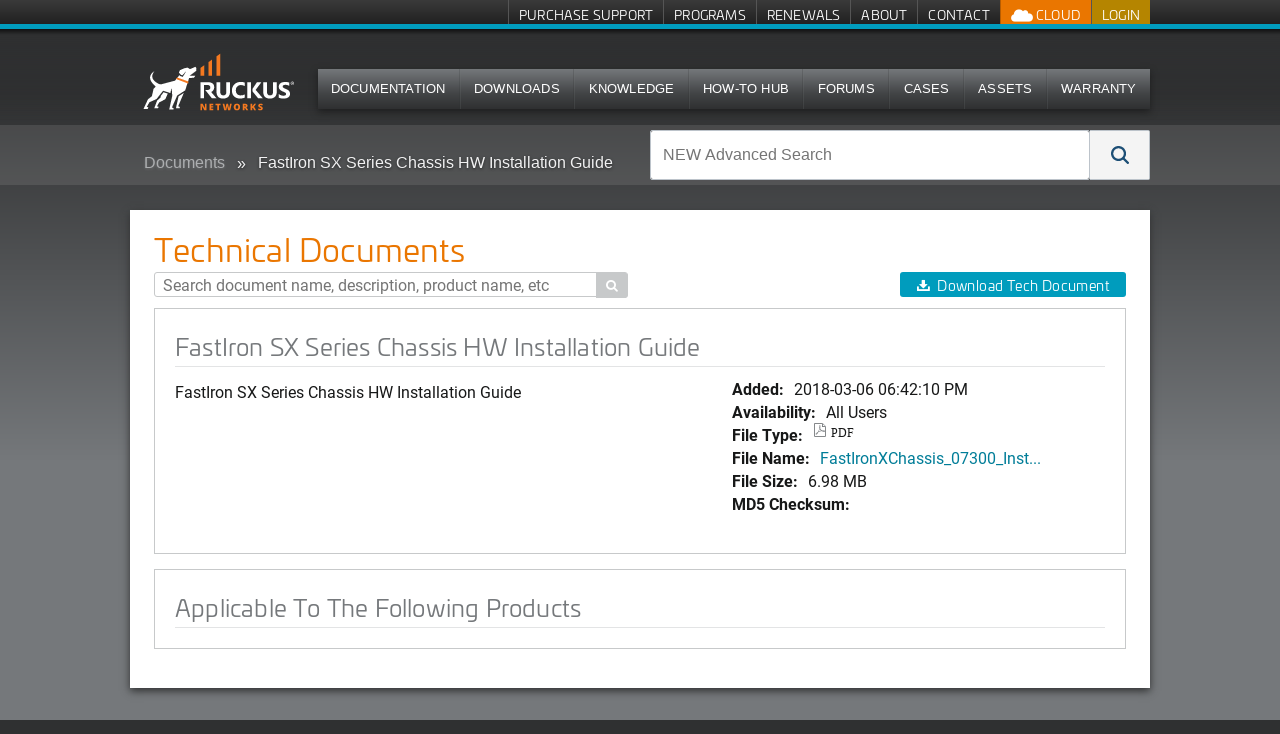

--- FILE ---
content_type: text/html; charset=utf-8
request_url: https://support.ruckuswireless.com/documents/1873-fastiron-sx-series-chassis-hw-installation-guide
body_size: 8947
content:
<!DOCTYPE html>
<!--[if IE 7]><html class="lt-ie9 lt-ie8" xmlns="http://www.w3.org/1999/xhtml" xml:lang="en"><![endif]-->
<!--[if IE 8]><html class="lt-ie9" xmlns="http://www.w3.org/1999/xhtml" xml:lang="en"><![endif]-->
<!--[if IE 9 ]><html class="ie9"><![endif]-->
<!--[if gt IE 9]><!--><html><!--<![endif]-->
<head>
  <meta charset="utf-8" />
  <meta name="viewport" content="width=device-width, initial-scale=1.0" />
  <!--[if IE]><meta http-equiv="X-UA-Compatible" content="IE=edge,chrome=1" /><![endif]-->
  <title>FastIron SX Series Chassis HW Installation Guide | Technical Documents | Ruckus Wireless Support</title>
  <link rel="search" type="application/opensearchdescription+xml" href="https://support.ruckuswireless.com/opensearch.xml" title="Ruckus Support Search" />
  <meta name="csrf-param" content="authenticity_token" />
<meta name="csrf-token" content="kuJ9l0Q31KKydLsNlB9Zw_e89TTpsM0onycweYjAeHoDLWC4AOjts8FTx9L5EZTBG0_t1Kr4kaa5Xl0e1VBxrw" />
  
<link rel='stylesheet' href='https://static.cloud.coveo.com/searchui/v2.5549/css/CoveoFullSearch.css' />
  <link rel="stylesheet" href="//netdna.bootstrapcdn.com/font-awesome/3.1.1/css/font-awesome.css" media="screen" />
  <link rel="stylesheet" href="/assets/framework-0ae49b54a22ab66b08850f360cadd2499f3abf3f725555569144a5f4b24fed95.css" media="screen" />
<link rel="stylesheet" href="/assets/application-91e113e86fac668baac7c37d4e95950e4291109f9332175e1f891ba827d475e7.css" media="screen" />
<link rel="stylesheet" href="/assets/coveo_search_override-ff5387b75e8656b3803583a7648c24a2a889ac501506153174a23258b37c940f.css" media="screen" />
  <link rel="stylesheet" href="/assets/print-581627666daed691e93e1e6aa0a470e1f4b1dab9c0c98418d39c57cb43782f18.css" media="print" />
  
  
  <script src="/assets/modernizr-1ec1826cc354ea764bd2726101c2361fb16e168b7fb59f8ee245a2feb3d8c9c2.js"></script>

  <!--[if lte IE 8]>
  <script src="//html5shiv.googlecode.com/svn/trunk/html5.js"></script>
  <![endif]-->
  <link rel="apple-touch-icon" href="//ruckus-support.s3.amazonaws.com/images/apple-icons/touch-icon-iphone.png">
  <link rel="apple-touch-icon" sizes="76x76" href="//ruckus-support.s3.amazonaws.com/images/apple-icons/touch-icon-ipad.png">
  <link rel="apple-touch-icon" sizes="120x120" href="//ruckus-support.s3.amazonaws.com/images/apple-icons/touch-icon-iphone-retina.png">
  <link rel="apple-touch-icon" sizes="152x152" href="//ruckus-support.s3.amazonaws.com/images/apple-icons/touch-icon-ipad-retina.png">
  <script class='coveo-script' src='https://static.cloud.coveo.com/searchui/v2.5549/js/CoveoJsSearch.Lazy.min.js'></script>
  <script src='https://static.cloud.coveo.com/searchui/v2.5549/js/templates/templates.js'></script>
    <script src="/assets/application-0aca7328467f2e0a4152b82d5ce2d42192110208cabb6bfcd3484cbe7ae6dc40.js" data-turbo-track="reload" defer="defer"></script>
    <link rel="stylesheet" href="/assets/application-91e113e86fac668baac7c37d4e95950e4291109f9332175e1f891ba827d475e7.css" media="screen" />
</head>
  <body id="documents1873-fastiron-sx-series-chassis-hw-installation-guide" class="logged_out">
    
<!-- Google Tag Manager (noscript) -->
<noscript><iframe src="//www.googletagmanager.com/ns.html?id=GTM-M8VT9T"
height="0" width="0" style="display:none;visibility:hidden"></iframe></noscript>

<noscript><iframe src="//www.googletagmanager.com/ns.html?id=GTM-TVW6MHT"
height="0" width="0" style="display:none;visibility:hidden"></iframe></noscript>
<!-- End Google Tag Manager (noscript) -->

<!-- Google Tag Manager -->
<script>(function(w,d,s,l,i){w[l]=w[l]||[];w[l].push({'gtm.start':
new Date().getTime(),event:'gtm.js'});var f=d.getElementsByTagName(s)[0],
j=d.createElement(s),dl=l!='dataLayer'?'&l='+l:'';j.async=true;j.src=
'//www.googletagmanager.com/gtm.js?id='+i+dl;f.parentNode.insertBefore(j,f);
})(window,document,'script','dataLayer','GTM-M8VT9T');</script>

<script>(function(w,d,s,l,i){w[l]=w[l]||[];w[l].push({'gtm.start':
new Date().getTime(),event:'gtm.js'});var f=d.getElementsByTagName(s)[0],
j=d.createElement(s),dl=l!='dataLayer'?'&l='+l:'';j.async=true;j.src=
'//www.googletagmanager.com/gtm.js?id='+i+dl;f.parentNode.insertBefore(j,f);
})(window,document,'script','dataLayer','GTM-TVW6MHT');</script>
<!-- End Google Tag Manager -->
        <div class='page'>
      
      <nav class='quick-links show-desktop'>
  <div class='row'>
    <div class='large-12'>
      <ul class="admin show-admin">
        <li><a href="/admin/documents/1873/edit">Edit Document</a></li>
      </ul>
      <ul class="menu-account">
  <li class="login">
    <a class="signin" href="/login">Login</a>
  </li>
</ul>

      <ul class="cloud-btns">


  <li class="has-dropdown">
    <a class="show-kumo has-dropdown-link" href="">
      <img src="/assets/icon_ruckus_cloud-9f8055802a13f6746b883e6c5db2efb29508b4660a678f7a39a7fff54bc36f08.png" />
      Cloud
</a>
    <ul class="dropdown">
      <li>
        <a target="_blank" href="https://status.ruckus.cloud/">
          RUCKUS One Status
</a>      </li>
    </ul>
  </li>

</ul>

      <ul class='hide-logged-in'>
          <li>
            <a href="/buy_support">Purchase Support</a>
          </li>
          <li>
            <a href="/programs">Programs</a>
          </li>
          <li>
            <a href="/renewals">Renewals</a>
          </li>
          <li>
            <a href="/support_site">About</a>
          </li>
          <li>
            <a href="/contact-us">Contact</a>
          </li>
      </ul>
      <ul class='hide-logged-out'>
          <li>
            <a href="/buy_support">Purchase Support</a>
          </li>
          <li>
            <a href="/programs">Programs</a>
          </li>
          <li>
            <a href="/renewals">Renewals</a>
          </li>
          <li>
            <a href="/support_site">About</a>
          </li>
          <li class='show-partner'>
            <a href="http://partners.ruckuswireless.com">Partner Portal</a>
          </li>
      </ul>
    </div>
  </div>

</nav>

      
      <header class='show-desktop'>
        <div class='row'>
          <div class='large-12'>
            <section>
              <div id="logo">
  <a href="/">
    <img alt="Ruckus Wireless" style="max-width:400px;width: auto !important;height: 88px; top: -15px;" class="logo" src="/assets/ruckus_networks_logo_white_orange-772635dbc00fd9e2ad209548031673472e79b461116b4e112048da052e6d1f9b.svg" />
</a></div>

              
              <nav class="top-bar main-nav show-desktop">
  
<section class="top-bar-section">
    <ul class="main-nav-content" style="font-size: 0.725em;!important;">
            <li>
                <a href="/documents">Documentation</a>
            </li>
            <li>
                <a href="/software">Downloads</a>
            </li>
            <li>
              <a href="/answers?search_format=coveo">Knowledge</a>
            </li>
            <li>
              <a href="/how-to-hub">How-To Hub</a>
            </li>
            <li>
                <a href="https://community.ruckuswireless.com">Forums</a>
            </li>
            <li>
              <a href="/case_management">Cases</a>
            </li>
            <li>
              <a href="/asset_management">Assets</a>
            </li>
            <li>
              <a href="/programs-warranty_registration">Warranty</a>
            </li>
    </ul>
  </section>
</nav>

              
            </section>
          </div>
        </div>
      </header>
      <nav class="top-bar show-for-small mobile-nav">
  <ul class="title-area">
    <!-- Title Area -->
    <li class="name">
       <h1><a href="/"><img src="//ruckus-shared-webassets.s3.amazonaws.com/logos/commscope-ruckus-support-header.png" alt="Ruckus Wireless" class="logo" style="max-width:300px;width: auto !important;height: 30px;"></a></h1>
    </li>
    <li class="toggle-topbar menu-icon"><a href="#"></a></li>
  </ul>

  <section class="top-bar-section">
    <!-- Left Nav Section -->
    <ul class="mobile-header left">
      <li class="divider"></li>
      <li class='hide-logged-in'>
        <a href="/login">Login</a>
      </li>
      <li class="hide-logged-out">
        <ul class="menu-action-btns">
          <li class="menu-btn-account"><ul class="menu-account">
  <li class="login">
    <a class="signin" href="/login">Login</a>
  </li>
</ul>
</li>
        </ul>
      </li>
      <li class="divider"></li>
      <li>
        <a href="/documents">Documentation</a>
      </li>
      <li class="divider"></li>
      <li>
        <a href="/software">Downloads</a>
      </li>
      <li class="divider"></li>
      <li>
        <a href="/answers">Knowledge</a>
      </li>
      <li class="divider"></li>
      <li>
        <a href="/how-to-hub">How-To Hub</a>
      </li>
      <li class="divider"></li>
      <li>
        <a href="https://community.ruckuswireless.com">Forums</a>
      </li>
      <li class="divider"></li>
      <li>
        <a href="/case_management">Cases</a>
      </li>
      <li class="divider"></li>
      <li>
        <a href="/asset_management">Assets</a>
      </li>
      <li class="divider"></li>
      <li>
        <a href="/programs-warranty_registration">Warranty</a>
      </li>

      <li class="divider logged_in_only"></li>
      <li class="logged_in_only">
        <a href="/buy_support">Purchase Support</a>
      </li>
      <li class="divider logged_in_only"></li>
      <li class="logged_in_only">
        <a href="/programs">Programs</a>
      </li>
      <li class="divider logged_in_only"></li>
      <li class="logged_in_only">
        <a href="/renewals">Renewals</a>
      </li>
      <li class="divider logged_in_only"></li>
      <li class="logged_in_only">
        <a href="/support_site">About</a>
      </li>

      <li class="divider logged_out_only"></li>
      <li class="logged_out_only">
        <a href="/buy_support">Purchase Support</a>
      </li>
      <li class="divider logged_out_only"></li>
      <li class="logged_out_only">
        <a href="/programs">Programs</a>
      </li>
      <li class="divider logged_out_only"></li>
      <li class="logged_out_only">
        <a href="/renewals">Renewals</a>
      </li>
      <li class="divider logged_out_only"></li>
      <li class="logged_out_only">
        <a href="/support_site">About</a>
      </li>
      <li class="divider logged_out_only"></li>
      <li class="logged_out_only">
        <a href="/contact-us">Contact</a>
      </li>
      <li class="divider hide-logged-out"></li>

        <li class='show-partner'>
          <a href="http://partners.ruckuswireless.com">Partner Portal</a>
        </li>
    </ul>
  </section>
</nav>


      <div class='billboard-bar'>
        <div class='row'>
          <div class='large-6 columns breadcrumb-column show' id='breadcrumb_wrapper' style="overflow-y: hidden;">
            
  <ul class="breadcrumbs">
    <li><a href="/documents">Documents</a></li>
    <li class="current"><a title="FastIron SX Series Chassis HW Installation Guide" href="#">FastIron SX Series Chassis HW Installation Guide</a></li>
  </ul>

          </div>
          <div class='large-6 columns search-column'>
              <form id="coveo-adv-search">
  
<div class="CoveoSearchbox" data-placeholder="NEW Advanced Search"><div class="CoveoOmnibox coveo-query-syntax-disabled magic-box" role="combobox" aria-expanded="false" aria-haspopup="listbox"><div class="magic-box-input">
  <div class="magic-box-underlay">
    <span class="magic-box-highlight-container">
      <span data-id="start" data-success="true">
        <span data-id="Any" data-success="true" data-value="">
        </span>
      </span>
    </span>
    <span class="magic-box-ghost-text"></span>
  </div>
  <input spellcheck="false" form="coveo-dummy-form" role="combobox" autocomplete="off" aria-autocomplete="list" title="Insert a query. Press enter to send" aria-label="NEW Advanced Search" placeholder="NEW Advanced Search">
  <div class="magic-box-clear coveo-accessible-button" role="button" aria-label="Clear" tabindex="-1">
    <div class="magic-box-icon">
      <svg enable-background="new 0 0 13 13" viewBox="0 0 13 13" xmlns="http://www.w3.org/2000/svg" class="magic-box-clear-svg">
        <g fill="currentColor">
          <path d="m7.881 6.501 4.834-4.834c.38-.38.38-1.001 0-1.381s-1.001-.38-1.381 0l-4.834 4.834-4.834-4.835c-.38-.38-1.001-.38-1.381 0s-.38 1.001 0 1.381l4.834 4.834-4.834 4.834c-.38.38-.38 1.001 0 1.381s1.001.38 1.381 0l4.834-4.834 4.834 4.834c.38.38 1.001.38 1.381 0s .38-1.001 0-1.381z"></path>
        </g>
      </svg>
    </div>
  </div>
</div>
<div class="magic-box-suggestions">

</div>
</div>
<a class="CoveoSearchButton CoveoSearchButtonMain coveo-accessible-button" role="button" aria-label="Search" tabindex="0">
  <span class="coveo-search-button">
    <svg enable-background="new 0 0 20 20" viewBox="0 0 20 20" xmlns="http://www.w3.org/2000/svg" class="coveo-search-button-svg">
      <g fill="currentColor">
        <path class="coveo-magnifier-circle-svg" d="m8.368 16.736c-4.614 0-8.368-3.754-8.368-8.368s3.754-8.368 8.368-8.368 8.368 3.754 8.368 8.368-3.754 8.368-8.368 8.368m0-14.161c-3.195 0-5.793 2.599-5.793 5.793s2.599 5.793 5.793 5.793 5.793-2.599 5.793-5.793-2.599-5.793-5.793-5.793">

        </path>
        <path d="m18.713 20c-.329 0-.659-.126-.91-.377l-4.552-4.551c-.503-.503-.503-1.318 0-1.82.503-.503 1.318-.503 1.82 0l4.552 4.551c.503.503.503 1.318 0 1.82-.252.251-.581.377-.91.377">

        </path>
      </g>
    </svg>
  </span>
  <span class="coveo-search-button-loading">
    <svg enable-background="new 0 0 18 18" viewBox="0 0 18 18" xmlns="http://www.w3.org/2000/svg" class="coveo-search-button-loading-svg">
      <g fill="currentColor">
        <path d="m16.76 8.051c-.448 0-.855-.303-.969-.757-.78-3.117-3.573-5.294-6.791-5.294s-6.01 2.177-6.79 5.294c-.134.537-.679.861-1.213.727-.536-.134-.861-.677-.728-1.212 1.004-4.009 4.594-6.809 8.731-6.809 4.138 0 7.728 2.8 8.73 6.809.135.536-.191 1.079-.727 1.213-.081.02-.162.029-.243.029z">

        </path>
        <path d="m9 18c-4.238 0-7.943-3.007-8.809-7.149-.113-.541.234-1.071.774-1.184.541-.112 1.071.232 1.184.773.674 3.222 3.555 5.56 6.851 5.56s6.178-2.338 6.852-5.56c.113-.539.634-.892 1.184-.773.54.112.887.643.773 1.184-.866 4.142-4.57 7.149-8.809 7.149z">

        </path>
      </g>
    </svg>
  </span>
</a>
</div>
</form>
          </div>
        </div>
      </div>
      

      <div class='main row'>
        <div class='large-12'>
          
          









<div class="whitebox">
  <div class='row'>
    <div class='large-8 columns'>
      
    </div>
    <div class='large-4 columns toolbar'>
      
    </div>
  </div>
  <div class='row'>
    <div class="large-12 columns">
      
      

  <div class='row' id='filter_table'>
    <div class='large-12 columns'>
      <div class='table_header'>
        <div class='row'>
          <div class='small-9 columns table_title'>
            
  <h1>Technical Documents</h1>

          </div>
          <div class='small-3 columns pagination_top'>
            
          </div>
        </div>
        <div class='row'>
          <div class='large-6 columns searchform'>
            
   <form action='/documents' id='document_search'>
    <input placeholder="Search document name, description, product name, etc" type='search' name="query" id='query_input' class='focus'  value=""> 
    <button type="submit" class="search sub-search">&#xe037;</button>
  </form>

            
          </div>
          <div class='large-6 columns toolbar'>
            
<ul class="button-group" style='float:right;'>
  <li>
	    <a class="btn download" href="/documents/1873-fastiron-sx-series-chassis-hw-installation-guide/download">Download Tech Document</a>
  </li>
</ul>

            
          </div>

        </div>
      </div>
      <div class='table_wrapper'>
        
      </div>
    </div>
  </div>
  <div id='pagination_row'>
      
  </div>

        <div class='box_wrapper clearfix'>
  <div class='panel downloads'>
    <h2>FastIron SX Series Chassis HW Installation Guide</h2>
    <div class='row meta'>
      <div class='large-7 columns'>
        FastIron SX Series Chassis HW Installation Guide<br>
      </div>
      <div class="large-5 columns item-timestamps">
        <dl class="document-details">
          <dt>Added: </dt><dd>2018-03-06 06:42:10 PM</dd>
          <dt>Availability:</dt>
          <dd>All Users</dd>
          <dt>File Type:</dt>
          <dd><div class="file_type"><span class="icon-acrobat">PDF</span></div></dd>
          <dt>File Name:</dt>
          <dd><a title="FastIronXChassis_07300_InstallGuide.pdf" href="/documents/1873-fastiron-sx-series-chassis-hw-installation-guide/download">FastIronXChassis_07300_Inst...</a></dd>
          <dt>File Size:</dt>
          <dd>6.98 MB</dd>
          <dt>MD5 Checksum:</dt>
          <dd></dd>
        </dl>
      </div>
    </div>
  </div>
</div>

<div class='box_wrapper clearfix'>
  <div class='panel'>
  <h2>Applicable To The Following Products</h2>
    
  </div>
</div>


    </div>
  </div>
</div>



        </div>
      </div>

    </div>
    <div style="display:none;" id="authToken" value='r3ubUf8EaY0biEWjewDuH69c5PAHT1zThiqFFzVOyQ8-tIZ-u9tQnGivOXwWDiMdQ6_8EEQHAF2gU-hwaN7A2g'></div>
    <footer>
      <div class="row">
        <div class="ftr-menu">
  	<ul class="ftr-menu-item" id="ftr-menu-[license_management]">
		<li><span>License Management</span></li>
				<li><a href="/hth-licensing">How-To Hub Licensing page</a></li>
				<li><a href="/liman">License Manager - LiMAN</a></li>
				<li><a href="/license_upgrades">License Purchases - Download Licenses</a></li>
				<li><a href="/temp_license_requests/new">Temporary License</a></li>
	</ul>
	<ul class="ftr-menu-item" id="ftr-menu-[asset_and_case_management]">
		<li><span>Asset and Case Management</span></li>
				<li><a href="/asset_management">Asset Management Tool</a></li>
				<li><a href="/cert_renewal">AP Certificate Replacement Tool</a></li>
				<li><a href="/registered_products">Hardware Summary</a></li>
				<li><a href="/case_management">Case and RMA Management</a></li>
				<li><a href="/spa_registrations">Support Purchases - SPA Required</a></li>
				<li><a href="/code_registration">Activate Purchase - Purchase Code Required</a></li>
				<li><a href="/cases/new">Submit a Case</a></li>
				<li><a href="/cloud_subscriptions">Cloud Subscription Purchases</a></li>
	</ul>
	<ul class="ftr-menu-item" id="ftr-menu-[warranty_&amp;_rma]">
		<li><span>Warranty &amp; RMA</span></li>
				<li><a href="/warranty_registration">Register Warranty</a></li>
				<li><a href="/tools/warranty_checker">Warranty Checker</a></li>
				<li><a href="/entitlement_file">&quot;Support Service&quot; Missing or Expiring</a></li>
				<li><a href="/return_instructions">RMA Return Instructions</a></li>
	</ul>
	<ul class="ftr-menu-item" id="ftr-menu-[knowledge_base]">
		<li><span>Knowledge Base</span></li>
				<li><a href="/advance_search">Advanced Search</a></li>
				<li><a href="/security">Security Bulletins</a></li>
				<li><a href="/documents?direction=desc&amp;sort=updated_at#sort=%40commondate%20descending&amp;numberOfResults=100">Technical Documentation - Recent Releases</a></li>
				<li><a href="/how-to-hub">How-To Hub</a></li>
				<li><a href="https://community.ruckuswireless.com/">RUCKUS Community Forums</a></li>
				<li><a href="/technical_support_bulletins">Technical Support Bulletins</a></li>
				<li><a href="https://www.youtube.com/feed/subscriptions/UCpjMmx0SYp28_LpM9d2Yf3g">RUCKUS Education YouTube Channel</a></li>
				<li><a href="https://commscopeuniversity.myabsorb.com/#/search?term=ruckus">Training Portal (register for a CommSCope University account)</a></li>
	</ul>
	<ul class="ftr-menu-item" id="ftr-menu-[contact_us/support_phone_numbers]">
		<li><span>Contact Us/Support Phone Numbers</span></li>
				<li><a href="/contact-us">Contact Us/Support Phone Numbers</a></li>
				<li><a href="/feedbacks">Feedback</a></li>
				<li><a href="https://www.commscope.com/accessibility/">Accessibility</a></li>
	</ul>


</div>
<div class="info">
  <p class="ftr-address" style="display: inline-block;">
    <a class="logo" href="https://www.ruckusnetworks.com">
      <img alt="Ruckus Wireless" src="/assets/Ruckus_logo_text_white-orange-4950e94450b37b19c5365c65ea7d9fe67099e0521fe0bd62285f2024c39fa997.svg" />
    </a>
    <strong><a href="https://www.ruckusnetworks.com">Ruckus Networks</a></strong><br>
		350 West Java Dr.<br>
    Sunnyvale, CA 94089 USA<br>
    <a href="tel:18554782587">T: +1 (855) 478-2587</a>
  </p>
  <ul class="social">
    <li id="blog"><a href="https://www.commscope.com/blog/?searchTerm=ruckus&author=&desiredTime=Past+year&desiredYear="><span>Blog</span></a></li>
    <li id="twitter"><a href="https://twitter.com/ruckusnetworks"><span>Twitter</span></a></li>
    <li id="youtube"><a href="https://www.youtube.com/user/ruckuswireless"><span>YouTube</span></a></li>
    <li id="linkedin"><a href="https://www.linkedin.com/company/ruckus-networks/"><span>LinkedIn</span></a></li>
  </ul>
</div>
<div class="copyright">
  <p>&copy; 2025 CommScope, Inc. All rights reserved <span class="addl"> <a href="/support_terms_conditions">Terms of Use</a> | <a href="https://www.commscope.com/about-us/privacy-statement">Privacy Policy</a> | <a href="https://www.commscope.com/accessibility/">Accessibility</a> | 11.8.0 | 20251008.4_136451</span></p>
</div>

      </div>
    </footer>
    <div id="waitModal" class="reveal-modal center" data-options="closeOnBackgroundClick: false;">
  <h2 id="progress-text">Working...Please wait</h2>
  <p><i class="icon-spinner icon-spin icon-4x"></i></p>
  <p>This is here to prevent you from accidentally submitting twice.</p>
  <p class="lead">The page will automatically refresh.</p>
</div>

    <div id="errorModal" class="reveal-modal center" data-options="closeOnBackgroundClick: false;">
  <h2 id="progress-text">Alert!!</h2>
  <p></p>
  <p class="lead"><a href="#" class='btn btn-sm close-modal' target="errorModal">Close</a></p>
</div>

<script defer src="https://static.cloudflareinsights.com/beacon.min.js/vcd15cbe7772f49c399c6a5babf22c1241717689176015" integrity="sha512-ZpsOmlRQV6y907TI0dKBHq9Md29nnaEIPlkf84rnaERnq6zvWvPUqr2ft8M1aS28oN72PdrCzSjY4U6VaAw1EQ==" data-cf-beacon='{"version":"2024.11.0","token":"fbd7b0169d42477680695c601bf296d9","server_timing":{"name":{"cfCacheStatus":true,"cfEdge":true,"cfExtPri":true,"cfL4":true,"cfOrigin":true,"cfSpeedBrain":true},"location_startswith":null}}' crossorigin="anonymous"></script>
<script>(function(){function c(){var b=a.contentDocument||a.contentWindow.document;if(b){var d=b.createElement('script');d.innerHTML="window.__CF$cv$params={r:'9ae2718c1e3deac2',t:'MTc2NTc2NTAzNA=='};var a=document.createElement('script');a.src='/cdn-cgi/challenge-platform/scripts/jsd/main.js';document.getElementsByTagName('head')[0].appendChild(a);";b.getElementsByTagName('head')[0].appendChild(d)}}if(document.body){var a=document.createElement('iframe');a.height=1;a.width=1;a.style.position='absolute';a.style.top=0;a.style.left=0;a.style.border='none';a.style.visibility='hidden';document.body.appendChild(a);if('loading'!==document.readyState)c();else if(window.addEventListener)document.addEventListener('DOMContentLoaded',c);else{var e=document.onreadystatechange||function(){};document.onreadystatechange=function(b){e(b);'loading'!==document.readyState&&(document.onreadystatechange=e,c())}}}})();</script></body>
  <script src="//cdnjs.cloudflare.com/ajax/libs/jquery/1.8.3/jquery.min.js"></script>
  
  <script src="https://code.jquery.com/ui/1.13.2/jquery-ui.js"></script>
  

  <script>
    $.when( $.ready ).then(function() {
        $(document).foundation();
        $('body').on('click', '.close-modal', function(event) {
          event.preventDefault();
          $('#errorModal').foundation('reveal', 'close');
        });

    });

    function reLoadProdFamSubBtn(){
      var listItems = $("a[type='prod']");
      $(".prod-fam-btn-container").css('display', 'none');

      for (var i = listItems.length - 1; i >= 0; i--) {
        var item = listItems[i];
        if ($(item).hasClass('support-subscribe-btn')) {
          $(".prod-fam-subs-container").css('display', 'inline-block');
        }

        if ($(item).hasClass('support-unsubscribe-btn')) {
          $(".prod-fam-unsubs-container").css('display', 'inline-block');
        }
      }
    }

    $('body').on('keyup', "input[form='coveo-dummy-form']", function(event) {
      if (event.key === 'Enter') {
        $('.CoveoSearchButton').trigger('click');
      }
    });

    $('body').on('click', '.CoveoSearchButtonMain', function(event) {
      event.preventDefault();
      var searchTerm = $("input[form='coveo-dummy-form']").val();

      if (searchTerm != "") {
        window.location = "/advance_search#q=" + searchTerm;
      } else {
        window.location = "/advance_search";
      }
    });
    

    $("body").on('click', '.support-unsubscribe-btn', function(event) {
      event.preventDefault();

      var subscriptionId = $(this).parent().attr('id');
      var title = $(this).parent().attr('title');
      var view = $(this).parent().attr('view');
      var type = $(this).parent().attr('type');
      var productObjId = $(this).parent().attr('data-id');
      var contentTitle = $(this).parent().attr('data-content-title');
      $(this).attr('disabled', 'true');
      var that = this;

      $.ajax({
        url: '/support_subscriptions/' + productObjId,
        type: 'DELETE',
        data: { 
          authenticity_token: $(this).attr('form-auth-token'),
          unsubscription_params: {
            response_format: 'partial',
            subscription_type: $(this).attr('data-type'),
            object_type: $(this).attr('type'),
            object_label: $(this).attr('obj-label')
          }
        }
      })
      .done(function(data) {
        if (view == 'detail') {
          alert("You have been successfully unsubscribed to all " + title + " " + contentTitle + ". \n \n  To adjust your subscription preferences, go to My Profile in your account settings and select the Manage Subscriptions button.")
          $.ajax({
            url: '/product_families/'+ productObjId +'/reload_detail',
          })
          .done(function(data) {
            $(".detail-view-holder").html(data);
            reLoadProdFamSubBtn();
          })
        } else {
          $("#" + subscriptionId + "[data-content-title='" + contentTitle + "']").html(data);
          alert("You have been successfully unsubscribed from " + title + " " + contentTitle + ". \n \n  To adjust your subscription preferences, go to My Profile in your account settings and select the Manage Subscriptions button.");
          reLoadProdFamSubBtn();
        }

      })
      .fail(function(data) {
        alert(data.statusText);
        $(that).show('400');
        $(that).attr('disabled', false);
      });
    });

    $("body").on('click', '.support-subscribe-btn', function(event) {
      event.preventDefault();  
      var subscriptionId = $(this).parent().attr('id');
      var title = $(this).parent().attr('title');
      var view = $(this).parent().attr('view');
      var object_type = $(this).parent().attr('type');
      var productObjId = $(this).parent().attr('data-id');
      var contentTitle = $(this).parent().attr('data-content-title');
      $(this).attr('disabled', 'true');
      var that = this;

      $.ajax({
        url: '/support_subscriptions',
        type: 'POST',
        data: {
            authenticity_token: $(this).attr('form-auth-token'),
            subscription_params: {
            subscription_type: $(this).attr('data-type'), 
            subscription_id: $(this).attr('data-id'),
            object_type: $(this).attr('type'),
            object_label: $(this).attr('obj-label')
          },
        },
      })
      .done(function(data) {
        if (view == 'detail') {
          alert("You have been successfully subscribed to all " + title + " " + contentTitle + ". \n \n  To adjust your subscription preferences, go to My Profile in your account settings and select the Manage Subscriptions button.");
          $.ajax({
            url: '/product_families/'+ productObjId +'/reload_detail',
          })
          .done(function(afterData) {
            $(".detail-view-holder").html(afterData);
            reLoadProdFamSubBtn();
          })
        } else {
          $("#" + subscriptionId + "[data-content-title='" + contentTitle + "']").html(data);
          if (data.indexOf("(Unable to subscribe)") >= 0) {
            alert("You unable to subscribe to " + title + " " + contentTitle + ". \n \n  To adjust your subscription preferences, go to My Profile in your account settings and select the Manage Subscriptions button.");
          } else {
            alert("You have been successfully subscribed to " + title + " " + contentTitle + ". \n \n  To adjust your subscription preferences, go to My Profile in your account settings and select the Manage Subscriptions button.");
          }
          reLoadProdFamSubBtn();
        }

      })
      .fail(function(data) {
        alert(data.responseText);
        $(that).show('400');
        $(that).attr('disabled', false);
      });
    });

    function lightUpProductTable(target) {
      var container = $(".whitebox").parent();
      $('body').on('change', '#product_'+target+' select', function(event) {
        var product_id = $(this).val();
        if (product_id == "") {
          container.css('opacity', '0.5');
          window.location.reload()
          return;
        }

        container.css('opacity', '0.5');
        $.ajax({
          url: '/products/'+product_id+'/filtered_products',
          data: { type: target },
        })
        .done(function(html) {
          $("ul[role='navigation']").css('display', 'none');
          container.html(html);
          
          $('body').on('click', '#clear', function(event) {
            event.preventDefault();
            container.css('opacity', '0.5');
            window.location.reload()
          });

          // versions dropdown
          $('body').on('change', "select[name='version_filter']", function(event) {
            var product_id2 = $('#product_'+target+' select').val();
            var version = $(this).val();
            container.css('opacity', '0.5');
            $.ajax({
              url: '/products/'+product_id2+'/filtered_products',
              data: { version: version, type: target},
            })
            .done(function(resp_html) {
              container.html(resp_html);
            }).always(function() {
              container.css('opacity', '1');
            });
          });

          // pagination links
          $('body').on('click', 'ul[role="navigation"] li a', function(event) {
            event.preventDefault();
            container.css('opacity', '0.5');
            var version = $("select[name='version_filter']").val();
            var url = $(this).attr('href')
            $.ajax({
              url: url,
              data: {version: version, type: target}
            })
            .done(function(respb_html) {
              container.html(respb_html);
            }).always(function() {
              container.css('opacity', '1');
            });
    
          });

          // sorting links
          $('body').on('click', 'table thead tr th a', function(event) {
            event.preventDefault();
            container.css('opacity', '0.5');
            var version = $("select[name='version_filter']").val();
            var url = $(this).attr('href');
            $.ajax({
              url: url,
              data: {version: version, type: target}
            })
            .done(function(respc_html) {
              container.html(respc_html);
            }).always(function() {
              container.css('opacity', '1');
            });
          });

          container.css('opacity', '1');
        });       
      });
    }

  </script>
  <script src="/assets/application-0aca7328467f2e0a4152b82d5ce2d42192110208cabb6bfcd3484cbe7ae6dc40.js" debug="false"></script>
  
  <script src="/assets/documents_software-e15f45b572fa08f228b411820fde52421df3c859ed64eb08312e158229d5e489.js" debug="false"></script>
  <script src="/assets/documents-390313a98559a1fcca386e7833d63d46ae302b02db53b19b5ec796c21e3af913.js" debug="false"></script>
  <script>
  $('#filter_product').val(GetURLParameter('filter'));
  $('#filter_product').change(function(){
    var product_id = $(this).val().split(':')[0]
    if (product_id == '') {
      var url = '/documents'
    }else{
      var url = '/documents?filter='+product_id+'#documents'
    }
    document.location.href = url;
    // history.pushState(null, product_id, url);
    // loadPage = true;
    // $.get(url, null, null, 'script');
  });
  </script>

<script>
$('body').addClass('multi-search');
$('#search_form div.search').fadeTo( "slow" , 0.6, null);
$('#global_query').blur(function(){
  $('#query_input').fadeTo( "fast" , 1, null)
  $(this).parents('#search_form .search').fadeTo( "slow" , 0.6, null);
});

$('#global_query').focus(function(){
  $('#query_input').fadeTo( "slow" , 0.6, null);
  $(this).parents('#search_form div.search').fadeTo( "fast" , 1, null)
});

$('#opt_out_expiry_date').fdatepicker({
  format: 'yyyy-mm-dd',
  startDate: new Date()
});

$('body').on('click', '.change-opt-in', function(event) {
  $('#optOutModal').foundation('reveal', 'open');
});

$('body').on('click', '.close-opt-out', function(event) {
  event.preventDefault();
  $('#optOutModal').foundation('reveal', 'close');
});

$('body').on('click', 'input[name="account_expiry_form[opt]"]', function(event) {
  if ($(this).val() == 'Opt-OUT') {
    $(".exp_date").show('200', function() {});

  } else {
    $(".exp_date").hide('200', function() {});
  }
});

// Submit
$('body').on('submit', '#auto_activation_form', function(event) {
  event.preventDefault();
  // debugger
  $.ajax({
    url: $(this).attr('url'),
    type: 'POST',
    data: this.serialize,
  })
  .done(function() {
    $("#progress-text").text('Expiry Date Updated')
    setTimeout(function(){
      window.location.reload();
    }, 3000)
    console.log("success");
  })
  .fail(function() {
    $("#progress-text").text('Expiry Date Update failed')
    console.log("error");
  })
  .always(function() {
    console.log("complete");
  });
  
});
</script>

<script>
  // this overwrites the default function
  $('a.has-dropdown-link').on('click', function() {
    $(this).siblings('.dropdown').toggle();
  });
</script>

</html>

--- FILE ---
content_type: application/x-javascript
request_url: https://support.ruckuswireless.com/assets/documents-390313a98559a1fcca386e7833d63d46ae302b02db53b19b5ec796c21e3af913.js
body_size: 317
content:
var tab_hash = '#documents';
$("#query_input").typeahead(
  {
    highlight: true
  },
  {
    name: 'products',
    displayKey: 'name',
    source: products.ttAdapter(),
    templates: {
        header: '<p class="category-name">Products</h3>'
    }
  },
  {
    name: 'documents',
    displayKey: 'title',
    source: documents.ttAdapter(),
    templates: {
        header: '<p class="category-name">Tech Documents</h3>'
    }
  }
);
$("#query_input").on('typeahead:selected', function (e, datum) {
  // var url = document.location.pathname;
  if (datum['name']) {
    // product
    var product_id = datum['id'];
    document.location.href = '/documents?filter='+product_id+tab_hash;
  }else{
    // document
    var document_id = datum['id'];
    document.location.href = '/documents/'+document_id;
  }
});

$('#document_search').submit(function(){
  if ($("#query_input").typeahead().val()=='') {
    return false;
  }else{
    $("#query_input").val($("#query_input").typeahead().val())
    return true;
  }
});

$('#version_filter_software').change(function(){
  var value = $(this).val();
  if (value == 'All Versions') {
    $(".Software").show();
  }else{
    $(".Software").hide();
    $(".Software[data-version='"+value+"']").show();
  }
});

$('#version_filter_document').change(function(){
  var value = $(this).val();
  if (value == 'All Versions') {
    $(".Document").show();
  }else{
    $(".Document").hide();
    $(".Document[data-version='"+value+"']").show();
  }
});


--- FILE ---
content_type: application/javascript; charset=UTF-8
request_url: https://support.ruckuswireless.com/cdn-cgi/challenge-platform/scripts/jsd/main.js
body_size: 4680
content:
window._cf_chl_opt={xkKZ4:'g'};~function(w4,z,B,h,X,E,A,K){w4=F,function(k,O,wH,w3,N,Y){for(wH={k:418,O:366,N:405,Y:419,m:423,U:434,f:370,P:416,o:433},w3=F,N=k();!![];)try{if(Y=parseInt(w3(wH.k))/1*(parseInt(w3(wH.O))/2)+-parseInt(w3(wH.N))/3+parseInt(w3(wH.Y))/4*(parseInt(w3(wH.m))/5)+-parseInt(w3(wH.U))/6+-parseInt(w3(wH.f))/7+parseInt(w3(wH.P))/8+parseInt(w3(wH.o))/9,Y===O)break;else N.push(N.shift())}catch(m){N.push(N.shift())}}(C,640525),z=this||self,B=z[w4(397)],h={},h[w4(438)]='o',h[w4(380)]='s',h[w4(350)]='u',h[w4(347)]='z',h[w4(368)]='n',h[w4(353)]='I',h[w4(415)]='b',X=h,z[w4(375)]=function(O,N,Y,U,wm,wY,wa,w9,o,I,G,y,x,T){if(wm={k:379,O:417,N:441,Y:417,m:450,U:362,f:403,P:450,o:403,I:371,G:400,n:374,y:429,l:452},wY={k:412,O:374,N:373},wa={k:377,O:369,N:457,Y:390},w9=w4,N===null||void 0===N)return U;for(o=Z(N),O[w9(wm.k)][w9(wm.O)]&&(o=o[w9(wm.N)](O[w9(wm.k)][w9(wm.Y)](N))),o=O[w9(wm.m)][w9(wm.U)]&&O[w9(wm.f)]?O[w9(wm.P)][w9(wm.U)](new O[(w9(wm.o))](o)):function(j,ww,M){for(ww=w9,j[ww(wY.k)](),M=0;M<j[ww(wY.O)];j[M+1]===j[M]?j[ww(wY.N)](M+1,1):M+=1);return j}(o),I='nAsAaAb'.split('A'),I=I[w9(wm.I)][w9(wm.G)](I),G=0;G<o[w9(wm.n)];y=o[G],x=c(O,N,y),I(x)?(T='s'===x&&!O[w9(wm.y)](N[y]),w9(wm.l)===Y+y?P(Y+y,x):T||P(Y+y,N[y])):P(Y+y,x),G++);return U;function P(j,M,w8){w8=F,Object[w8(wa.k)][w8(wa.O)][w8(wa.N)](U,M)||(U[M]=[]),U[M][w8(wa.Y)](j)}},E=w4(391)[w4(387)](';'),A=E[w4(371)][w4(400)](E),z[w4(352)]=function(k,O,wu,wC,N,Y,m,U){for(wu={k:351,O:374,N:425,Y:390,m:435},wC=w4,N=Object[wC(wu.k)](O),Y=0;Y<N[wC(wu.O)];Y++)if(m=N[Y],m==='f'&&(m='N'),k[m]){for(U=0;U<O[N[Y]][wC(wu.O)];-1===k[m][wC(wu.N)](O[N[Y]][U])&&(A(O[N[Y]][U])||k[m][wC(wu.Y)]('o.'+O[N[Y]][U])),U++);}else k[m]=O[N[Y]][wC(wu.m)](function(P){return'o.'+P})},K=function(wi,wM,wj,wb,wd,wX,O,N,Y){return wi={k:356,O:357},wM={k:385,O:390,N:385,Y:385,m:385,U:449,f:385,P:383,o:390,I:383,G:385},wj={k:374},wb={k:414},wd={k:374,O:383,N:377,Y:369,m:457,U:377,f:457,P:369,o:414,I:390,G:414,n:390,y:385,l:385,x:369,T:457,d:414,b:390,j:390,M:414,i:390,s:385,R:390,g:390,Q:449},wX=w4,O=String[wX(wi.k)],N={'h':function(m,wx){return wx={k:422,O:383},m==null?'':N.g(m,6,function(U,we){return we=F,we(wx.k)[we(wx.O)](U)})},'g':function(U,P,o,wc,I,G,y,x,T,j,M,i,s,R,Q,w0,w1,w2){if(wc=wX,U==null)return'';for(G={},y={},x='',T=2,j=3,M=2,i=[],s=0,R=0,Q=0;Q<U[wc(wd.k)];Q+=1)if(w0=U[wc(wd.O)](Q),Object[wc(wd.N)][wc(wd.Y)][wc(wd.m)](G,w0)||(G[w0]=j++,y[w0]=!0),w1=x+w0,Object[wc(wd.U)][wc(wd.Y)][wc(wd.f)](G,w1))x=w1;else{if(Object[wc(wd.N)][wc(wd.P)][wc(wd.f)](y,x)){if(256>x[wc(wd.o)](0)){for(I=0;I<M;s<<=1,R==P-1?(R=0,i[wc(wd.I)](o(s)),s=0):R++,I++);for(w2=x[wc(wd.G)](0),I=0;8>I;s=w2&1.15|s<<1.64,R==P-1?(R=0,i[wc(wd.I)](o(s)),s=0):R++,w2>>=1,I++);}else{for(w2=1,I=0;I<M;s=w2|s<<1,R==P-1?(R=0,i[wc(wd.I)](o(s)),s=0):R++,w2=0,I++);for(w2=x[wc(wd.o)](0),I=0;16>I;s=w2&1.05|s<<1,R==P-1?(R=0,i[wc(wd.n)](o(s)),s=0):R++,w2>>=1,I++);}T--,T==0&&(T=Math[wc(wd.y)](2,M),M++),delete y[x]}else for(w2=G[x],I=0;I<M;s=s<<1|1&w2,R==P-1?(R=0,i[wc(wd.n)](o(s)),s=0):R++,w2>>=1,I++);x=(T--,T==0&&(T=Math[wc(wd.l)](2,M),M++),G[w1]=j++,String(w0))}if(''!==x){if(Object[wc(wd.N)][wc(wd.x)][wc(wd.T)](y,x)){if(256>x[wc(wd.d)](0)){for(I=0;I<M;s<<=1,P-1==R?(R=0,i[wc(wd.b)](o(s)),s=0):R++,I++);for(w2=x[wc(wd.G)](0),I=0;8>I;s=s<<1|w2&1.41,R==P-1?(R=0,i[wc(wd.b)](o(s)),s=0):R++,w2>>=1,I++);}else{for(w2=1,I=0;I<M;s=w2|s<<1.21,P-1==R?(R=0,i[wc(wd.j)](o(s)),s=0):R++,w2=0,I++);for(w2=x[wc(wd.M)](0),I=0;16>I;s=s<<1|1&w2,R==P-1?(R=0,i[wc(wd.i)](o(s)),s=0):R++,w2>>=1,I++);}T--,0==T&&(T=Math[wc(wd.s)](2,M),M++),delete y[x]}else for(w2=G[x],I=0;I<M;s=s<<1|w2&1.45,R==P-1?(R=0,i[wc(wd.R)](o(s)),s=0):R++,w2>>=1,I++);T--,0==T&&M++}for(w2=2,I=0;I<M;s=s<<1.19|1&w2,P-1==R?(R=0,i[wc(wd.n)](o(s)),s=0):R++,w2>>=1,I++);for(;;)if(s<<=1,P-1==R){i[wc(wd.g)](o(s));break}else R++;return i[wc(wd.Q)]('')},'j':function(m,wZ){return wZ=wX,m==null?'':''==m?null:N.i(m[wZ(wj.k)],32768,function(U,wE){return wE=wZ,m[wE(wb.k)](U)})},'i':function(U,P,o,wA,I,G,y,x,T,j,M,i,s,R,Q,w0,w2,w1){for(wA=wX,I=[],G=4,y=4,x=3,T=[],i=o(0),s=P,R=1,j=0;3>j;I[j]=j,j+=1);for(Q=0,w0=Math[wA(wM.k)](2,2),M=1;w0!=M;w1=s&i,s>>=1,0==s&&(s=P,i=o(R++)),Q|=(0<w1?1:0)*M,M<<=1);switch(Q){case 0:for(Q=0,w0=Math[wA(wM.k)](2,8),M=1;w0!=M;w1=i&s,s>>=1,s==0&&(s=P,i=o(R++)),Q|=(0<w1?1:0)*M,M<<=1);w2=O(Q);break;case 1:for(Q=0,w0=Math[wA(wM.k)](2,16),M=1;w0!=M;w1=i&s,s>>=1,s==0&&(s=P,i=o(R++)),Q|=(0<w1?1:0)*M,M<<=1);w2=O(Q);break;case 2:return''}for(j=I[3]=w2,T[wA(wM.O)](w2);;){if(R>U)return'';for(Q=0,w0=Math[wA(wM.N)](2,x),M=1;w0!=M;w1=i&s,s>>=1,s==0&&(s=P,i=o(R++)),Q|=M*(0<w1?1:0),M<<=1);switch(w2=Q){case 0:for(Q=0,w0=Math[wA(wM.Y)](2,8),M=1;M!=w0;w1=i&s,s>>=1,0==s&&(s=P,i=o(R++)),Q|=M*(0<w1?1:0),M<<=1);I[y++]=O(Q),w2=y-1,G--;break;case 1:for(Q=0,w0=Math[wA(wM.m)](2,16),M=1;w0!=M;w1=i&s,s>>=1,s==0&&(s=P,i=o(R++)),Q|=M*(0<w1?1:0),M<<=1);I[y++]=O(Q),w2=y-1,G--;break;case 2:return T[wA(wM.U)]('')}if(0==G&&(G=Math[wA(wM.f)](2,x),x++),I[w2])w2=I[w2];else if(w2===y)w2=j+j[wA(wM.P)](0);else return null;T[wA(wM.o)](w2),I[y++]=j+w2[wA(wM.I)](0),G--,j=w2,G==0&&(G=Math[wA(wM.G)](2,x),x++)}}},Y={},Y[wX(wi.O)]=N.h,Y}(),J();function c(k,O,N,wK,w6,Y){w6=(wK={k:367,O:450,N:384,Y:450,m:451},w4);try{return O[N][w6(wK.k)](function(){}),'p'}catch(m){}try{if(O[N]==null)return void 0===O[N]?'u':'x'}catch(U){return'i'}return k[w6(wK.O)][w6(wK.N)](O[N])?'a':O[N]===k[w6(wK.Y)]?'E':O[N]===!0?'T':!1===O[N]?'F':(Y=typeof O[N],w6(wK.m)==Y?e(k,O[N])?'N':'f':X[Y]||'?')}function a(N,Y,C1,wD,m,U,f){if(C1={k:458,O:426,N:440,Y:447,m:348,U:462,f:440,P:401,o:421,I:447,G:348,n:411,y:404,l:401,x:421},wD=w4,m=wD(C1.k),!N[wD(C1.O)])return;Y===wD(C1.N)?(U={},U[wD(C1.Y)]=m,U[wD(C1.m)]=N.r,U[wD(C1.U)]=wD(C1.f),z[wD(C1.P)][wD(C1.o)](U,'*')):(f={},f[wD(C1.I)]=m,f[wD(C1.G)]=N.r,f[wD(C1.U)]=wD(C1.n),f[wD(C1.y)]=Y,z[wD(C1.l)][wD(C1.x)](f,'*'))}function D(wo,wk,k){return wo={k:448,O:456},wk=w4,k=z[wk(wo.k)],Math[wk(wo.O)](+atob(k.t))}function Z(k,wJ,w7,O){for(wJ={k:441,O:351,N:461},w7=w4,O=[];null!==k;O=O[w7(wJ.k)](Object[w7(wJ.O)](k)),k=Object[w7(wJ.N)](k));return O}function H(wq,wO,k,O,N){return wq={k:456,O:386},wO=w4,k=3600,O=D(),N=Math[wO(wq.k)](Date[wO(wq.O)]()/1e3),N-O>k?![]:!![]}function F(w,W,k){return k=C(),F=function(O,p,N){return O=O-345,N=k[O],N},F(w,W)}function S(k,wP,wW){return wP={k:361},wW=w4,Math[wW(wP.k)]()<k}function C(C2){return C2='symbol,sid,xkKZ4,undefined,keys,Qgcf5,bigint,style,hhzn3,fromCharCode,wjhrIYWgf,removeChild,display: none,onreadystatechange,random,from,appendChild,vKoX8,onload,1822342NSNIrR,catch,number,hasOwnProperty,3567277poOxFi,includes,Function,splice,length,cJDYB1,clientInformation,prototype,timeout,Object,string,readyState,DOMContentLoaded,charAt,isArray,pow,now,split,chlApiClientVersion,xhr-error,push,_cf_chl_opt;XQlKq9;mpuA2;BYBs3;bqzg9;gtpfA4;SZQFk7;rTYyd6;gTvhm6;ubgT9;JrBNE9;NgAVk0;YBjhw4;WvQh6;cJDYB1;Qgcf5;eHVD2;VJwN2,onerror,status,chlApiSitekey,iframe,chctx,document,addEventListener,gKwbC5,bind,parent,http-code:,Set,detail,1614480XAfCaS,loading,jsd,POST,navigator,chlApiRumWidgetAgeMs,error,sort,contentWindow,charCodeAt,boolean,935976JbGJkA,getOwnPropertyNames,1HXVOnh,2588PFLPeH,log,postMessage,AC2NiGYUw4KBVmOrQz9qS1+lJMLEko76f$cI-pTbRaXHdWD3ZPujnhy8vFsgtxe05,8915TjApND,_cf_chl_opt,indexOf,api,contentDocument,[native code],isNaN,chlApiUrl,body,send,288108LLqLCY,3152910SdVcJS,map,errorInfoObject,/invisible/jsd,object,/cdn-cgi/challenge-platform/h/,success,concat,toString,XMLHttpRequest,/jsd/oneshot/5eaf848a0845/0.4125437804422068:1765762037:AMyghOjcut1nOYIqTfTWdH93Pig9Bbk_r0V53BHxfJ8/,gRjkt7,msg,source,__CF$cv$params,join,Array,function,d.cookie,tabIndex,createElement,href,floor,call,cloudflare-invisible,error on cf_chl_props,ontimeout,getPrototypeOf,event,location,stringify,/b/ov1/0.4125437804422068:1765762037:AMyghOjcut1nOYIqTfTWdH93Pig9Bbk_r0V53BHxfJ8/,open'.split(','),C=function(){return C2},C()}function J(C0,wQ,wR,wL,k,O,N,Y,m){if(C0={k:448,O:426,N:381,Y:406,m:398,U:382,f:360},wQ={k:381,O:406,N:360},wR={k:459},wL=w4,k=z[wL(C0.k)],!k)return;if(!H())return;(O=![],N=k[wL(C0.O)]===!![],Y=function(wS,U){if(wS=wL,!O){if(O=!![],!H())return;U=L(),v(U.r,function(f){a(k,f)}),U.e&&V(wS(wR.k),U.e)}},B[wL(C0.N)]!==wL(C0.Y))?Y():z[wL(C0.m)]?B[wL(C0.m)](wL(C0.U),Y):(m=B[wL(C0.f)]||function(){},B[wL(C0.f)]=function(wr){wr=wL,m(),B[wr(wQ.k)]!==wr(wQ.O)&&(B[wr(wQ.N)]=m,Y())})}function V(Y,m,wl,wh,U,f,P,o,I,G,n,y){if(wl={k:446,O:411,N:448,Y:439,m:424,U:349,f:345,P:437,o:443,I:346,G:408,n:378,y:460,l:394,x:424,T:364,d:430,b:424,j:399,M:410,i:424,s:355,R:388,g:424,Q:445,w0:436,w1:396,w2:447,wx:407,wT:432,wd:357},wh=w4,!S(.01))return![];f=(U={},U[wh(wl.k)]=Y,U[wh(wl.O)]=m,U);try{P=z[wh(wl.N)],o=wh(wl.Y)+z[wh(wl.m)][wh(wl.U)]+wh(wl.f)+P.r+wh(wl.P),I=new z[(wh(wl.o))](),I[wh(wl.I)](wh(wl.G),o),I[wh(wl.n)]=2500,I[wh(wl.y)]=function(){},G={},G[wh(wl.l)]=z[wh(wl.x)][wh(wl.T)],G[wh(wl.d)]=z[wh(wl.b)][wh(wl.j)],G[wh(wl.M)]=z[wh(wl.i)][wh(wl.s)],G[wh(wl.R)]=z[wh(wl.g)][wh(wl.Q)],n=G,y={},y[wh(wl.w0)]=f,y[wh(wl.w1)]=n,y[wh(wl.w2)]=wh(wl.wx),I[wh(wl.wT)](K[wh(wl.wd)](y))}catch(l){}}function e(k,O,wv,w5){return wv={k:372,O:372,N:377,Y:442,m:457,U:425,f:428},w5=w4,O instanceof k[w5(wv.k)]&&0<k[w5(wv.O)][w5(wv.N)][w5(wv.Y)][w5(wv.m)](O)[w5(wv.U)](w5(wv.f))}function v(k,O,wn,wt,wG,wI,wp,N,Y,m){wn={k:448,O:420,N:424,Y:443,m:346,U:408,f:439,P:349,o:444,I:426,G:378,n:460,y:365,l:392,x:463,T:463,d:455,b:463,j:455,M:432,i:357,s:464},wt={k:389},wG={k:393,O:440,N:402,Y:393},wI={k:378},wp=w4,N=z[wp(wn.k)],console[wp(wn.O)](z[wp(wn.N)]),Y=new z[(wp(wn.Y))](),Y[wp(wn.m)](wp(wn.U),wp(wn.f)+z[wp(wn.N)][wp(wn.P)]+wp(wn.o)+N.r),N[wp(wn.I)]&&(Y[wp(wn.G)]=5e3,Y[wp(wn.n)]=function(wN){wN=wp,O(wN(wI.k))}),Y[wp(wn.y)]=function(wz){wz=wp,Y[wz(wG.k)]>=200&&Y[wz(wG.k)]<300?O(wz(wG.O)):O(wz(wG.N)+Y[wz(wG.Y)])},Y[wp(wn.l)]=function(wB){wB=wp,O(wB(wt.k))},m={'t':D(),'lhr':B[wp(wn.x)]&&B[wp(wn.T)][wp(wn.d)]?B[wp(wn.b)][wp(wn.j)]:'','api':N[wp(wn.I)]?!![]:![],'payload':k},Y[wp(wn.M)](K[wp(wn.i)](JSON[wp(wn.s)](m)))}function L(wf,wF,N,Y,m,U,f){wF=(wf={k:454,O:395,N:354,Y:359,m:453,U:431,f:363,P:413,o:376,I:409,G:427,n:358},w4);try{return N=B[wF(wf.k)](wF(wf.O)),N[wF(wf.N)]=wF(wf.Y),N[wF(wf.m)]='-1',B[wF(wf.U)][wF(wf.f)](N),Y=N[wF(wf.P)],m={},m=cJDYB1(Y,Y,'',m),m=cJDYB1(Y,Y[wF(wf.o)]||Y[wF(wf.I)],'n.',m),m=cJDYB1(Y,N[wF(wf.G)],'d.',m),B[wF(wf.U)][wF(wf.n)](N),U={},U.r=m,U.e=null,U}catch(P){return f={},f.r={},f.e=P,f}}}()

--- FILE ---
content_type: text/plain
request_url: https://www.google-analytics.com/j/collect?v=1&_v=j102&a=768081581&t=pageview&_s=1&dl=https%3A%2F%2Fsupport.ruckuswireless.com%2Fdocuments%2F1873-fastiron-sx-series-chassis-hw-installation-guide&ul=en-us%40posix&dt=FastIron%20SX%20Series%20Chassis%20HW%20Installation%20Guide%20%7C%20Technical%20Documents%20%7C%20Ruckus%20Wireless%20Support&sr=1280x720&vp=1280x720&_u=YEBAAEABAAAAACAAI~&jid=1292108157&gjid=588977799&cid=755779182.1765765040&tid=UA-2839870-27&_gid=1443106020.1765765040&_r=1&_slc=1&gtm=45He5ca1n81TVW6MHTv78951127za200zd78951127&gcd=13l3l3l3l1l1&dma=0&tag_exp=103116026~103200004~104527907~104528501~104684208~104684211~105391252~115583767~115938465~115938469~116184927~116184929~116217636~116217638~116251938~116251940&z=456120796
body_size: -454
content:
2,cG-4BG80DL29Z